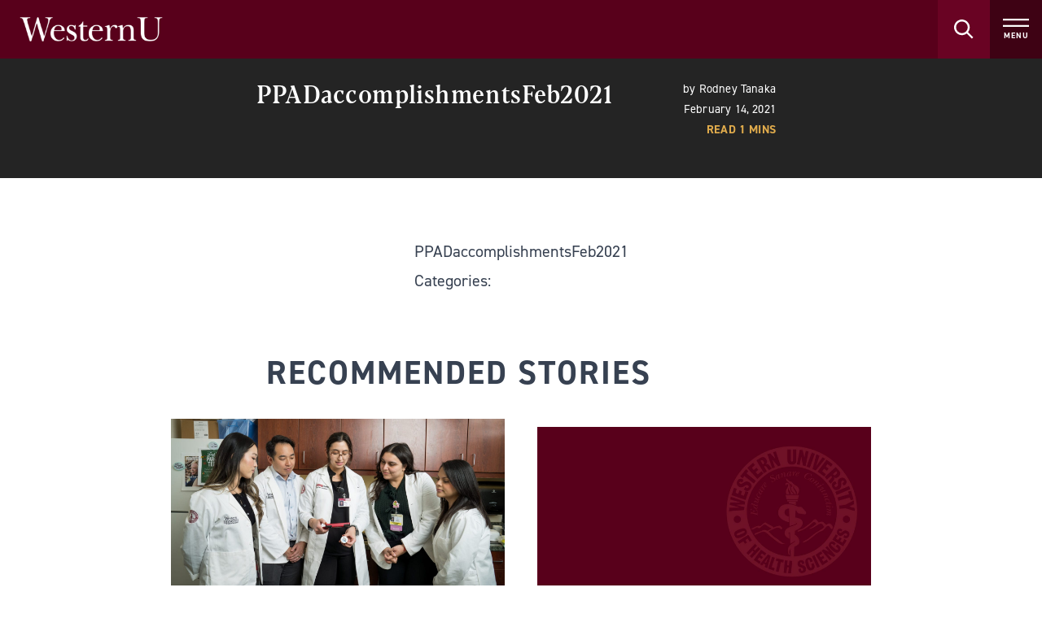

--- FILE ---
content_type: text/html; charset=UTF-8
request_url: https://news.westernu.edu/ppadaccomplishmentsfeb2021/
body_size: 7736
content:
<!DOCTYPE html>
<html dir="ltr" lang="en-CA" prefix="og: https://ogp.me/ns#" class="tailwind">
  <head>
    <meta charset="UTF-8">
    <meta name="viewport" content="width=device-width,initial-scale=1.0">
    <title>PPADaccomplishmentsFeb2021 | WesternU News</title>

		<!-- All in One SEO 4.9.3 - aioseo.com -->
	<meta name="robots" content="max-image-preview:large" />
	<meta name="author" content="Rodney Tanaka"/>
	<link rel="canonical" href="https://news.westernu.edu/ppadaccomplishmentsfeb2021/" />
	<meta name="generator" content="All in One SEO (AIOSEO) 4.9.3" />
		<meta property="og:locale" content="en_US" />
		<meta property="og:site_name" content="WesternU News | Western University of Health Sciences" />
		<meta property="og:type" content="article" />
		<meta property="og:title" content="PPADaccomplishmentsFeb2021 | WesternU News" />
		<meta property="og:url" content="https://news.westernu.edu/ppadaccomplishmentsfeb2021/" />
		<meta property="article:published_time" content="2021-02-14T22:14:05+00:00" />
		<meta property="article:modified_time" content="2021-02-14T22:14:05+00:00" />
		<meta name="twitter:card" content="summary" />
		<meta name="twitter:title" content="PPADaccomplishmentsFeb2021 | WesternU News" />
		<script type="application/ld+json" class="aioseo-schema">
			{"@context":"https:\/\/schema.org","@graph":[{"@type":"BreadcrumbList","@id":"https:\/\/news.westernu.edu\/ppadaccomplishmentsfeb2021\/#breadcrumblist","itemListElement":[{"@type":"ListItem","@id":"https:\/\/news.westernu.edu#listItem","position":1,"name":"Home","item":"https:\/\/news.westernu.edu","nextItem":{"@type":"ListItem","@id":"https:\/\/news.westernu.edu\/ppadaccomplishmentsfeb2021\/#listItem","name":"PPADaccomplishmentsFeb2021"}},{"@type":"ListItem","@id":"https:\/\/news.westernu.edu\/ppadaccomplishmentsfeb2021\/#listItem","position":2,"name":"PPADaccomplishmentsFeb2021","previousItem":{"@type":"ListItem","@id":"https:\/\/news.westernu.edu#listItem","name":"Home"}}]},{"@type":"ItemPage","@id":"https:\/\/news.westernu.edu\/ppadaccomplishmentsfeb2021\/#itempage","url":"https:\/\/news.westernu.edu\/ppadaccomplishmentsfeb2021\/","name":"PPADaccomplishmentsFeb2021 | WesternU News","inLanguage":"en-CA","isPartOf":{"@id":"https:\/\/news.westernu.edu\/#website"},"breadcrumb":{"@id":"https:\/\/news.westernu.edu\/ppadaccomplishmentsfeb2021\/#breadcrumblist"},"author":{"@id":"https:\/\/news.westernu.edu\/author\/rtanaka\/#author"},"creator":{"@id":"https:\/\/news.westernu.edu\/author\/rtanaka\/#author"},"datePublished":"2021-02-14T14:14:05-08:00","dateModified":"2021-02-14T14:14:05-08:00"},{"@type":"Organization","@id":"https:\/\/news.westernu.edu\/#organization","name":"WesternU News","description":"Western University of Health Sciences","url":"https:\/\/news.westernu.edu\/"},{"@type":"Person","@id":"https:\/\/news.westernu.edu\/author\/rtanaka\/#author","url":"https:\/\/news.westernu.edu\/author\/rtanaka\/","name":"Rodney Tanaka","image":{"@type":"ImageObject","@id":"https:\/\/news.westernu.edu\/ppadaccomplishmentsfeb2021\/#authorImage","url":"https:\/\/secure.gravatar.com\/avatar\/9e987ba2dee44f773747547492ba96ad814fa43c6f8f6f1b7fc4bd40275e5310?s=96&d=mm&r=g","width":96,"height":96,"caption":"Rodney Tanaka"}},{"@type":"WebSite","@id":"https:\/\/news.westernu.edu\/#website","url":"https:\/\/news.westernu.edu\/","name":"WesternU News","description":"Western University of Health Sciences","inLanguage":"en-CA","publisher":{"@id":"https:\/\/news.westernu.edu\/#organization"}}]}
		</script>
		<!-- All in One SEO -->

<link rel='dns-prefetch' href='//use.typekit.net' />
<link rel="alternate" title="oEmbed (JSON)" type="application/json+oembed" href="https://news.westernu.edu/wp-json/oembed/1.0/embed?url=https%3A%2F%2Fnews.westernu.edu%2Fppadaccomplishmentsfeb2021%2F" />
<link rel="alternate" title="oEmbed (XML)" type="text/xml+oembed" href="https://news.westernu.edu/wp-json/oembed/1.0/embed?url=https%3A%2F%2Fnews.westernu.edu%2Fppadaccomplishmentsfeb2021%2F&#038;format=xml" />
<style id='wp-img-auto-sizes-contain-inline-css' type='text/css'>
img:is([sizes=auto i],[sizes^="auto," i]){contain-intrinsic-size:3000px 1500px}
/*# sourceURL=wp-img-auto-sizes-contain-inline-css */
</style>
<link rel='stylesheet' id='smuzsf-facebook-css' href='https://news.westernu.edu/wp-content/plugins/add-facebook/public/css/font-awesome.min.css?ver=389c7f2d8134e5794ef82fe1dc387edd' type='text/css' media='all' />
<link rel='stylesheet' id='wpfepp_custom_fields_css-css' href='https://news.westernu.edu/wp-content/plugins/frontend-publishing-pro/assets/css/custom-fields.css?ver=3.8.5' type='text/css' media='all' />
<style id='wp-emoji-styles-inline-css' type='text/css'>

	img.wp-smiley, img.emoji {
		display: inline !important;
		border: none !important;
		box-shadow: none !important;
		height: 1em !important;
		width: 1em !important;
		margin: 0 0.07em !important;
		vertical-align: -0.1em !important;
		background: none !important;
		padding: 0 !important;
	}
/*# sourceURL=wp-emoji-styles-inline-css */
</style>
<style id='wp-block-library-inline-css' type='text/css'>
:root{--wp-block-synced-color:#7a00df;--wp-block-synced-color--rgb:122,0,223;--wp-bound-block-color:var(--wp-block-synced-color);--wp-editor-canvas-background:#ddd;--wp-admin-theme-color:#007cba;--wp-admin-theme-color--rgb:0,124,186;--wp-admin-theme-color-darker-10:#006ba1;--wp-admin-theme-color-darker-10--rgb:0,107,160.5;--wp-admin-theme-color-darker-20:#005a87;--wp-admin-theme-color-darker-20--rgb:0,90,135;--wp-admin-border-width-focus:2px}@media (min-resolution:192dpi){:root{--wp-admin-border-width-focus:1.5px}}.wp-element-button{cursor:pointer}:root .has-very-light-gray-background-color{background-color:#eee}:root .has-very-dark-gray-background-color{background-color:#313131}:root .has-very-light-gray-color{color:#eee}:root .has-very-dark-gray-color{color:#313131}:root .has-vivid-green-cyan-to-vivid-cyan-blue-gradient-background{background:linear-gradient(135deg,#00d084,#0693e3)}:root .has-purple-crush-gradient-background{background:linear-gradient(135deg,#34e2e4,#4721fb 50%,#ab1dfe)}:root .has-hazy-dawn-gradient-background{background:linear-gradient(135deg,#faaca8,#dad0ec)}:root .has-subdued-olive-gradient-background{background:linear-gradient(135deg,#fafae1,#67a671)}:root .has-atomic-cream-gradient-background{background:linear-gradient(135deg,#fdd79a,#004a59)}:root .has-nightshade-gradient-background{background:linear-gradient(135deg,#330968,#31cdcf)}:root .has-midnight-gradient-background{background:linear-gradient(135deg,#020381,#2874fc)}:root{--wp--preset--font-size--normal:16px;--wp--preset--font-size--huge:42px}.has-regular-font-size{font-size:1em}.has-larger-font-size{font-size:2.625em}.has-normal-font-size{font-size:var(--wp--preset--font-size--normal)}.has-huge-font-size{font-size:var(--wp--preset--font-size--huge)}.has-text-align-center{text-align:center}.has-text-align-left{text-align:left}.has-text-align-right{text-align:right}.has-fit-text{white-space:nowrap!important}#end-resizable-editor-section{display:none}.aligncenter{clear:both}.items-justified-left{justify-content:flex-start}.items-justified-center{justify-content:center}.items-justified-right{justify-content:flex-end}.items-justified-space-between{justify-content:space-between}.screen-reader-text{border:0;clip-path:inset(50%);height:1px;margin:-1px;overflow:hidden;padding:0;position:absolute;width:1px;word-wrap:normal!important}.screen-reader-text:focus{background-color:#ddd;clip-path:none;color:#444;display:block;font-size:1em;height:auto;left:5px;line-height:normal;padding:15px 23px 14px;text-decoration:none;top:5px;width:auto;z-index:100000}html :where(.has-border-color){border-style:solid}html :where([style*=border-top-color]){border-top-style:solid}html :where([style*=border-right-color]){border-right-style:solid}html :where([style*=border-bottom-color]){border-bottom-style:solid}html :where([style*=border-left-color]){border-left-style:solid}html :where([style*=border-width]){border-style:solid}html :where([style*=border-top-width]){border-top-style:solid}html :where([style*=border-right-width]){border-right-style:solid}html :where([style*=border-bottom-width]){border-bottom-style:solid}html :where([style*=border-left-width]){border-left-style:solid}html :where(img[class*=wp-image-]){height:auto;max-width:100%}:where(figure){margin:0 0 1em}html :where(.is-position-sticky){--wp-admin--admin-bar--position-offset:var(--wp-admin--admin-bar--height,0px)}@media screen and (max-width:600px){html :where(.is-position-sticky){--wp-admin--admin-bar--position-offset:0px}}

/*# sourceURL=wp-block-library-inline-css */
</style><style id='global-styles-inline-css' type='text/css'>
:root{--wp--preset--aspect-ratio--square: 1;--wp--preset--aspect-ratio--4-3: 4/3;--wp--preset--aspect-ratio--3-4: 3/4;--wp--preset--aspect-ratio--3-2: 3/2;--wp--preset--aspect-ratio--2-3: 2/3;--wp--preset--aspect-ratio--16-9: 16/9;--wp--preset--aspect-ratio--9-16: 9/16;--wp--preset--color--black: #000000;--wp--preset--color--cyan-bluish-gray: #abb8c3;--wp--preset--color--white: #ffffff;--wp--preset--color--pale-pink: #f78da7;--wp--preset--color--vivid-red: #cf2e2e;--wp--preset--color--luminous-vivid-orange: #ff6900;--wp--preset--color--luminous-vivid-amber: #fcb900;--wp--preset--color--light-green-cyan: #7bdcb5;--wp--preset--color--vivid-green-cyan: #00d084;--wp--preset--color--pale-cyan-blue: #8ed1fc;--wp--preset--color--vivid-cyan-blue: #0693e3;--wp--preset--color--vivid-purple: #9b51e0;--wp--preset--gradient--vivid-cyan-blue-to-vivid-purple: linear-gradient(135deg,rgb(6,147,227) 0%,rgb(155,81,224) 100%);--wp--preset--gradient--light-green-cyan-to-vivid-green-cyan: linear-gradient(135deg,rgb(122,220,180) 0%,rgb(0,208,130) 100%);--wp--preset--gradient--luminous-vivid-amber-to-luminous-vivid-orange: linear-gradient(135deg,rgb(252,185,0) 0%,rgb(255,105,0) 100%);--wp--preset--gradient--luminous-vivid-orange-to-vivid-red: linear-gradient(135deg,rgb(255,105,0) 0%,rgb(207,46,46) 100%);--wp--preset--gradient--very-light-gray-to-cyan-bluish-gray: linear-gradient(135deg,rgb(238,238,238) 0%,rgb(169,184,195) 100%);--wp--preset--gradient--cool-to-warm-spectrum: linear-gradient(135deg,rgb(74,234,220) 0%,rgb(151,120,209) 20%,rgb(207,42,186) 40%,rgb(238,44,130) 60%,rgb(251,105,98) 80%,rgb(254,248,76) 100%);--wp--preset--gradient--blush-light-purple: linear-gradient(135deg,rgb(255,206,236) 0%,rgb(152,150,240) 100%);--wp--preset--gradient--blush-bordeaux: linear-gradient(135deg,rgb(254,205,165) 0%,rgb(254,45,45) 50%,rgb(107,0,62) 100%);--wp--preset--gradient--luminous-dusk: linear-gradient(135deg,rgb(255,203,112) 0%,rgb(199,81,192) 50%,rgb(65,88,208) 100%);--wp--preset--gradient--pale-ocean: linear-gradient(135deg,rgb(255,245,203) 0%,rgb(182,227,212) 50%,rgb(51,167,181) 100%);--wp--preset--gradient--electric-grass: linear-gradient(135deg,rgb(202,248,128) 0%,rgb(113,206,126) 100%);--wp--preset--gradient--midnight: linear-gradient(135deg,rgb(2,3,129) 0%,rgb(40,116,252) 100%);--wp--preset--font-size--small: 13px;--wp--preset--font-size--medium: 20px;--wp--preset--font-size--large: 36px;--wp--preset--font-size--x-large: 42px;--wp--preset--spacing--20: 0.44rem;--wp--preset--spacing--30: 0.67rem;--wp--preset--spacing--40: 1rem;--wp--preset--spacing--50: 1.5rem;--wp--preset--spacing--60: 2.25rem;--wp--preset--spacing--70: 3.38rem;--wp--preset--spacing--80: 5.06rem;--wp--preset--shadow--natural: 6px 6px 9px rgba(0, 0, 0, 0.2);--wp--preset--shadow--deep: 12px 12px 50px rgba(0, 0, 0, 0.4);--wp--preset--shadow--sharp: 6px 6px 0px rgba(0, 0, 0, 0.2);--wp--preset--shadow--outlined: 6px 6px 0px -3px rgb(255, 255, 255), 6px 6px rgb(0, 0, 0);--wp--preset--shadow--crisp: 6px 6px 0px rgb(0, 0, 0);}:where(.is-layout-flex){gap: 0.5em;}:where(.is-layout-grid){gap: 0.5em;}body .is-layout-flex{display: flex;}.is-layout-flex{flex-wrap: wrap;align-items: center;}.is-layout-flex > :is(*, div){margin: 0;}body .is-layout-grid{display: grid;}.is-layout-grid > :is(*, div){margin: 0;}:where(.wp-block-columns.is-layout-flex){gap: 2em;}:where(.wp-block-columns.is-layout-grid){gap: 2em;}:where(.wp-block-post-template.is-layout-flex){gap: 1.25em;}:where(.wp-block-post-template.is-layout-grid){gap: 1.25em;}.has-black-color{color: var(--wp--preset--color--black) !important;}.has-cyan-bluish-gray-color{color: var(--wp--preset--color--cyan-bluish-gray) !important;}.has-white-color{color: var(--wp--preset--color--white) !important;}.has-pale-pink-color{color: var(--wp--preset--color--pale-pink) !important;}.has-vivid-red-color{color: var(--wp--preset--color--vivid-red) !important;}.has-luminous-vivid-orange-color{color: var(--wp--preset--color--luminous-vivid-orange) !important;}.has-luminous-vivid-amber-color{color: var(--wp--preset--color--luminous-vivid-amber) !important;}.has-light-green-cyan-color{color: var(--wp--preset--color--light-green-cyan) !important;}.has-vivid-green-cyan-color{color: var(--wp--preset--color--vivid-green-cyan) !important;}.has-pale-cyan-blue-color{color: var(--wp--preset--color--pale-cyan-blue) !important;}.has-vivid-cyan-blue-color{color: var(--wp--preset--color--vivid-cyan-blue) !important;}.has-vivid-purple-color{color: var(--wp--preset--color--vivid-purple) !important;}.has-black-background-color{background-color: var(--wp--preset--color--black) !important;}.has-cyan-bluish-gray-background-color{background-color: var(--wp--preset--color--cyan-bluish-gray) !important;}.has-white-background-color{background-color: var(--wp--preset--color--white) !important;}.has-pale-pink-background-color{background-color: var(--wp--preset--color--pale-pink) !important;}.has-vivid-red-background-color{background-color: var(--wp--preset--color--vivid-red) !important;}.has-luminous-vivid-orange-background-color{background-color: var(--wp--preset--color--luminous-vivid-orange) !important;}.has-luminous-vivid-amber-background-color{background-color: var(--wp--preset--color--luminous-vivid-amber) !important;}.has-light-green-cyan-background-color{background-color: var(--wp--preset--color--light-green-cyan) !important;}.has-vivid-green-cyan-background-color{background-color: var(--wp--preset--color--vivid-green-cyan) !important;}.has-pale-cyan-blue-background-color{background-color: var(--wp--preset--color--pale-cyan-blue) !important;}.has-vivid-cyan-blue-background-color{background-color: var(--wp--preset--color--vivid-cyan-blue) !important;}.has-vivid-purple-background-color{background-color: var(--wp--preset--color--vivid-purple) !important;}.has-black-border-color{border-color: var(--wp--preset--color--black) !important;}.has-cyan-bluish-gray-border-color{border-color: var(--wp--preset--color--cyan-bluish-gray) !important;}.has-white-border-color{border-color: var(--wp--preset--color--white) !important;}.has-pale-pink-border-color{border-color: var(--wp--preset--color--pale-pink) !important;}.has-vivid-red-border-color{border-color: var(--wp--preset--color--vivid-red) !important;}.has-luminous-vivid-orange-border-color{border-color: var(--wp--preset--color--luminous-vivid-orange) !important;}.has-luminous-vivid-amber-border-color{border-color: var(--wp--preset--color--luminous-vivid-amber) !important;}.has-light-green-cyan-border-color{border-color: var(--wp--preset--color--light-green-cyan) !important;}.has-vivid-green-cyan-border-color{border-color: var(--wp--preset--color--vivid-green-cyan) !important;}.has-pale-cyan-blue-border-color{border-color: var(--wp--preset--color--pale-cyan-blue) !important;}.has-vivid-cyan-blue-border-color{border-color: var(--wp--preset--color--vivid-cyan-blue) !important;}.has-vivid-purple-border-color{border-color: var(--wp--preset--color--vivid-purple) !important;}.has-vivid-cyan-blue-to-vivid-purple-gradient-background{background: var(--wp--preset--gradient--vivid-cyan-blue-to-vivid-purple) !important;}.has-light-green-cyan-to-vivid-green-cyan-gradient-background{background: var(--wp--preset--gradient--light-green-cyan-to-vivid-green-cyan) !important;}.has-luminous-vivid-amber-to-luminous-vivid-orange-gradient-background{background: var(--wp--preset--gradient--luminous-vivid-amber-to-luminous-vivid-orange) !important;}.has-luminous-vivid-orange-to-vivid-red-gradient-background{background: var(--wp--preset--gradient--luminous-vivid-orange-to-vivid-red) !important;}.has-very-light-gray-to-cyan-bluish-gray-gradient-background{background: var(--wp--preset--gradient--very-light-gray-to-cyan-bluish-gray) !important;}.has-cool-to-warm-spectrum-gradient-background{background: var(--wp--preset--gradient--cool-to-warm-spectrum) !important;}.has-blush-light-purple-gradient-background{background: var(--wp--preset--gradient--blush-light-purple) !important;}.has-blush-bordeaux-gradient-background{background: var(--wp--preset--gradient--blush-bordeaux) !important;}.has-luminous-dusk-gradient-background{background: var(--wp--preset--gradient--luminous-dusk) !important;}.has-pale-ocean-gradient-background{background: var(--wp--preset--gradient--pale-ocean) !important;}.has-electric-grass-gradient-background{background: var(--wp--preset--gradient--electric-grass) !important;}.has-midnight-gradient-background{background: var(--wp--preset--gradient--midnight) !important;}.has-small-font-size{font-size: var(--wp--preset--font-size--small) !important;}.has-medium-font-size{font-size: var(--wp--preset--font-size--medium) !important;}.has-large-font-size{font-size: var(--wp--preset--font-size--large) !important;}.has-x-large-font-size{font-size: var(--wp--preset--font-size--x-large) !important;}
/*# sourceURL=global-styles-inline-css */
</style>

<style id='classic-theme-styles-inline-css' type='text/css'>
/*! This file is auto-generated */
.wp-block-button__link{color:#fff;background-color:#32373c;border-radius:9999px;box-shadow:none;text-decoration:none;padding:calc(.667em + 2px) calc(1.333em + 2px);font-size:1.125em}.wp-block-file__button{background:#32373c;color:#fff;text-decoration:none}
/*# sourceURL=/wp-includes/css/classic-themes.min.css */
</style>
<link rel='stylesheet' id='wpee-front-css' href='https://news.westernu.edu/wp-content/plugins/easy-embedded-posts//css/front.css?ver=389c7f2d8134e5794ef82fe1dc387edd' type='text/css' media='all' />
<link rel='stylesheet' id='typekit-css' href='https://use.typekit.net/rhr7ytq.css?ver=389c7f2d8134e5794ef82fe1dc387edd' type='text/css' media='all' />
<link rel='stylesheet' id='brand-style-css' href='https://news.westernu.edu/wp-content/themes/westernu-news/dist/assets/main.5104eb74.css' type='text/css' media='all' />
<script type="text/javascript" src="https://news.westernu.edu/wp-includes/js/jquery/jquery.js?ver=3.6.0" id="jquery-js"></script>
<script type="text/javascript" src="https://news.westernu.edu/wp-content/plugins/add-facebook/public/scripts/facebook.js?ver=389c7f2d8134e5794ef82fe1dc387edd" id="smuzsf-facebook-js"></script>
<link rel="https://api.w.org/" href="https://news.westernu.edu/wp-json/" /><link rel="alternate" title="JSON" type="application/json" href="https://news.westernu.edu/wp-json/wp/v2/media/30145" /><link rel="EditURI" type="application/rsd+xml" title="RSD" href="https://news.westernu.edu/xmlrpc.php?rsd" />

<link rel='shortlink' href='https://news.westernu.edu/?p=30145' />

    <!-- Google Tag Manager -->
      <script>(function(w,d,s,l,i){w[l]=w[l]||[];w[l].push({'gtm.start':new Date().getTime(),event:'gtm.js'});var f=d.getElementsByTagName(s)[0],j=d.createElement(s),dl=l!='dataLayer'?'&l='+l:'';j.async=true;j.src='https://www.googletagmanager.com/gtm.js?id='+i+dl;f.parentNode.insertBefore(j,f);})(window,document,'script','dataLayer','GTM-KZ859C5');</script>
    <!-- End Google Tag Manager -->
  </head>
  <body class="attachment wp-singular attachment-template-default single single-attachment postid-30145 attachmentid-30145 attachment-vnd.openxmlformats-officedocument.wordprocessingml.document wp-theme-westernu-news">
    
    <!-- Google Tag Manager (noscript) -->
      <noscript><iframe src="https://www.googletagmanager.com/ns.html?id=GTM-KZ859C5" height="0" width="0" style="display:none;visibility:hidden"></iframe></noscript>
    <!-- End Google Tag Manager (noscript) -->
    <noscript>
      <strong>
        We're sorry but WesternU News doesn't work properly without JavaScript enabled. Please enable it to continue.
      </strong>
    </noscript>
    <div id="app">
      <div class="absolute top-0 left-0 z-20 w-full">
  <a href="#main" class="block w-full text-center text-20 text-white bg-red-dark sr-only focus:not-sr-only">
    <span class="block py-20 px-24">Skip to Content</span>
  </a>
  <a href="#footer" class="block w-full text-center text-20 text-white bg-red-dark sr-only focus:not-sr-only">
    <span class="block py-20 px-24">Skip to Footer</span>
  </a>
</div>
      <div id="wu-header" data-url="/" data-name="WesternU News"></div>
<script src="https://www.westernu.edu/wp-content/themes/westernu/js/wu-header.js" defer=""></script>      <main id="main" class="pt-header">
        
<section class="hero-secondary">
  <div class="relative bg-black">
    <div class="relative container">
      <div class="pt-24 pb-48 px-12">
        <div class="md:flex md:justify-between mx-auto prose lg:prose-xl">
          <div class="md:w-8/12 not-prose">
            <h1 class="t-h3 text-white">PPADaccomplishmentsFeb2021</h1>
          </div>
          <div class="md:w-4/12 px-12 not-prose">
            <div class="flex flex-col">
              <p class="t-p2 text-white text-right">
                <small>by 
                  <span class="sibling-comma">
                                      <a href="https://news.westernu.edu/author/rtanaka/" class="text-white">Rodney Tanaka</a>
                                    </span>
                </small>
              </p>
              <p class="t-p2 text-white text-right">
                <small>February 14, 2021</small>
              </p>
              <p class="t-p2 text-yellow uppercase font-bold text-right">
                <small>
                <span class="bsf-rt-reading-time"><span class="bsf-rt-display-label">Read
    </span> <span class="bsf-rt-display-time">1</span> 
    <span class="bsf-rt-display-postfix">mins</span></span>                </small>
              </p>
            </div>
          </div>
        </div>
      </div>
    </div>
  </div>
</section>

  

<section class="relative my-48 md:my-72">
  <div class="container">
    <div class="xl:flex px-12 xl:justify-center">

      <div class="wysiwyg-content relative mx-auto prose lg:prose-xl">

        <p class="attachment"><a href='/wp-content/uploads/2021/02/PPADaccomplishmentsFeb2021.docx'>PPADaccomplishmentsFeb2021</a></p>


                
        

                
        <div>
          <h4>Categories:</h4>
          <div class="flex flex-wrap space-x-10">
                      </div>
        </div>

      </div>

    </div>
  </div>
</section>

<section class="relative my-48 md:my-72">
  <div class="absolute top-1/2 left-0 w-full h-1/2 bg-gray"></div>
  <div class="prose lg:prose-xl relative mx-auto px-12 md:flex justify-between">
    <h2 class="t-h2-sans mb-32 not-prose">Recommended Stories</h2>
  </div>

  <div class="relative pb-40">
    
    <ul class="card-slider flex flex-wrap justify-center space-y-10">
          <li class="card-slider__slide block flex-shrink-0">
        <div class="px-20" style="width: 450px">
          
          <a href="/westernu-optometry-nursing-collaboration-empowers-nursing-students-through-community-health-program/" class="group flex w-full h-full pb-8 flex-col items-stretch bg-white rounded-b-5 md:rounded-b-8 text-left">
            <div class="relative flex justify-center items-center w-full h-208 flex-shrink-0 bg-black overflow-hidden">
                                      <img class="transform transition-transform duration-100 ease-linear group-hover:scale-105	adhere object-cover pointer-events-none" src="/wp-content/uploads/2026/01/120325-CGN-at_home-optometry-006.jpg" srcset="/wp-content/uploads/2026/01/120325-CGN-at_home-optometry-006.jpg 1500w, /wp-content/uploads/2026/01/120325-CGN-at_home-optometry-006-300x200.jpg 300w, /wp-content/uploads/2026/01/120325-CGN-at_home-optometry-006-1024x683.jpg 1024w" alt="Five healthcare professionals in white coats stand together in an office, looking at a device held by the person in the center."/>
                        </div>
            <div class="group-hover:underline flex w-full items-center flex-grow p-20">
              <div class="flex-grow">
                <span class="block font-sans font-bold text-22 leading-130 text-red h-56 overflow-hidden">
                  WesternU Optometry-Nursing collaboration empowers nursing students through community health program 
                </span>
              </div>
              <svg class="block w-20 ml-24 flx-shrink-0 text-yellow" viewBox="0 0 20 16" xmlns="http://www.w3.org/2000/svg"><polygon fill="currentColor" points="11.3168217 0 9.27266614 2.39591605 14.0042587 6.6137266 8.92524936 6.42314237 0 6.42314237 0 9.57685763 8.92524936 9.57685763 14.0042587 9.3862734 9.19197579 13.6063528 11.3168217 16 20 8"></polygon></svg>
            </div>
          </a>

        </div>
      </li>
            <li class="card-slider__slide block flex-shrink-0">
        <div class="px-20" style="width: 450px">
          
          <a href="/westernu-and-oregon-state-university-partnership-establishes-a-do-and-dpt-pathway-program/" class="group flex w-full h-full pb-8 flex-col items-stretch bg-white rounded-b-5 md:rounded-b-8 text-left">
            <div class="relative flex justify-center items-center w-full h-208 flex-shrink-0 bg-black overflow-hidden">
                                      <img class="transform transition-transform duration-100 ease-linear group-hover:scale-105	adhere object-cover pointer-events-none" src="/wp-content/uploads/2025/07/News-seal-card.jpg" srcset="/wp-content/uploads/2025/07/News-seal-card.jpg 1500w, /wp-content/uploads/2025/07/News-seal-card-300x180.jpg 300w, /wp-content/uploads/2025/07/News-seal-card-1024x614.jpg 1024w" alt="Maroon background featuring the Western University of Health Sciences seal with a caduceus and torch on the right side."/>
                        </div>
            <div class="group-hover:underline flex w-full items-center flex-grow p-20">
              <div class="flex-grow">
                <span class="block font-sans font-bold text-22 leading-130 text-red h-56 overflow-hidden">
                  WesternU and Oregon State University partnership establishes a DO and DPT Pathway Program 
                </span>
              </div>
              <svg class="block w-20 ml-24 flx-shrink-0 text-yellow" viewBox="0 0 20 16" xmlns="http://www.w3.org/2000/svg"><polygon fill="currentColor" points="11.3168217 0 9.27266614 2.39591605 14.0042587 6.6137266 8.92524936 6.42314237 0 6.42314237 0 9.57685763 8.92524936 9.57685763 14.0042587 9.3862734 9.19197579 13.6063528 11.3168217 16 20 8"></polygon></svg>
            </div>
          </a>

        </div>
      </li>
            <li class="card-slider__slide block flex-shrink-0">
        <div class="px-20" style="width: 450px">
          
          <a href="/westernu-college-of-podiatric-medicines-rising-voices-inspires-students-to-advocate-for-their-profession/" class="group flex w-full h-full pb-8 flex-col items-stretch bg-white rounded-b-5 md:rounded-b-8 text-left">
            <div class="relative flex justify-center items-center w-full h-208 flex-shrink-0 bg-black overflow-hidden">
                                      <img class="transform transition-transform duration-100 ease-linear group-hover:scale-105	adhere object-cover pointer-events-none" src="/wp-content/uploads/2026/01/panelists-e1767914840354.jpg" srcset="/wp-content/uploads/2026/01/panelists-e1767914840354.jpg 1354w, /wp-content/uploads/2026/01/panelists-e1767914840354-300x206.jpg 300w, /wp-content/uploads/2026/01/panelists-e1767914840354-1024x702.jpg 1024w" alt="Five people in business attire sit on stools in front of a projection screen, posing for a group photo at what appears to be a panel event or presentation."/>
                        </div>
            <div class="group-hover:underline flex w-full items-center flex-grow p-20">
              <div class="flex-grow">
                <span class="block font-sans font-bold text-22 leading-130 text-red h-56 overflow-hidden">
                  WesternU College of Podiatric Medicine’s ‘Rising Voices’ inspires students to advocate for their profession
                </span>
              </div>
              <svg class="block w-20 ml-24 flx-shrink-0 text-yellow" viewBox="0 0 20 16" xmlns="http://www.w3.org/2000/svg"><polygon fill="currentColor" points="11.3168217 0 9.27266614 2.39591605 14.0042587 6.6137266 8.92524936 6.42314237 0 6.42314237 0 9.57685763 8.92524936 9.57685763 14.0042587 9.3862734 9.19197579 13.6063528 11.3168217 16 20 8"></polygon></svg>
            </div>
          </a>

        </div>
      </li>
            <li class="card-slider__slide block flex-shrink-0">
        <div class="px-20" style="width: 450px">
          
          <a href="/westernu-comp-continues-to-grow-its-annual-student-research-symposium/" class="group flex w-full h-full pb-8 flex-col items-stretch bg-white rounded-b-5 md:rounded-b-8 text-left">
            <div class="relative flex justify-center items-center w-full h-208 flex-shrink-0 bg-black overflow-hidden">
                                      <img class="transform transition-transform duration-100 ease-linear group-hover:scale-105	adhere object-cover pointer-events-none" src="/wp-content/uploads/2025/12/crowd-shot-1.jpeg" srcset="/wp-content/uploads/2025/12/crowd-shot-1.jpeg 1500w, /wp-content/uploads/2025/12/crowd-shot-1-225x300.jpeg 225w, /wp-content/uploads/2025/12/crowd-shot-1-768x1024.jpeg 768w, /wp-content/uploads/2025/12/crowd-shot-1-1152x1536.jpeg 1152w" alt="People walk and converse in a bright hallway lined with scientific research posters displayed on boards at an academic conference or symposium."/>
                        </div>
            <div class="group-hover:underline flex w-full items-center flex-grow p-20">
              <div class="flex-grow">
                <span class="block font-sans font-bold text-22 leading-130 text-red h-56 overflow-hidden">
                  WesternU COMP continues to grow its annual student research symposium
                </span>
              </div>
              <svg class="block w-20 ml-24 flx-shrink-0 text-yellow" viewBox="0 0 20 16" xmlns="http://www.w3.org/2000/svg"><polygon fill="currentColor" points="11.3168217 0 9.27266614 2.39591605 14.0042587 6.6137266 8.92524936 6.42314237 0 6.42314237 0 9.57685763 8.92524936 9.57685763 14.0042587 9.3862734 9.19197579 13.6063528 11.3168217 16 20 8"></polygon></svg>
            </div>
          </a>

        </div>
      </li>
          </ul>
  
  </div>

</section>
      </main>
      <div id="wu-footer"></div>
<script type="module" src="https://www.westernu.edu/wp-content/themes/westernu/js/wu-footer.js"></script>    </div>

    <script type="speculationrules">
{"prefetch":[{"source":"document","where":{"and":[{"href_matches":"/*"},{"not":{"href_matches":["/wp-*.php","/wp-admin/*","/wp-content/uploads/*","/wp-content/*","/wp-content/plugins/*","/wp-content/themes/westernu-news/*","/*\\?(.+)"]}},{"not":{"selector_matches":"a[rel~=\"nofollow\"]"}},{"not":{"selector_matches":".no-prefetch, .no-prefetch a"}}]},"eagerness":"conservative"}]}
</script>
<script type="module" src="https://news.westernu.edu/wp-content/themes/westernu-news/dist/assets/main.bdcd79de.js"></script><script id="wp-emoji-settings" type="application/json">
{"baseUrl":"https://s.w.org/images/core/emoji/17.0.2/72x72/","ext":".png","svgUrl":"https://s.w.org/images/core/emoji/17.0.2/svg/","svgExt":".svg","source":{"concatemoji":"https://news.westernu.edu/wp-includes/js/wp-emoji-release.min.js?ver=389c7f2d8134e5794ef82fe1dc387edd"}}
</script>
<script type="module">
/* <![CDATA[ */
/*! This file is auto-generated */
const a=JSON.parse(document.getElementById("wp-emoji-settings").textContent),o=(window._wpemojiSettings=a,"wpEmojiSettingsSupports"),s=["flag","emoji"];function i(e){try{var t={supportTests:e,timestamp:(new Date).valueOf()};sessionStorage.setItem(o,JSON.stringify(t))}catch(e){}}function c(e,t,n){e.clearRect(0,0,e.canvas.width,e.canvas.height),e.fillText(t,0,0);t=new Uint32Array(e.getImageData(0,0,e.canvas.width,e.canvas.height).data);e.clearRect(0,0,e.canvas.width,e.canvas.height),e.fillText(n,0,0);const a=new Uint32Array(e.getImageData(0,0,e.canvas.width,e.canvas.height).data);return t.every((e,t)=>e===a[t])}function p(e,t){e.clearRect(0,0,e.canvas.width,e.canvas.height),e.fillText(t,0,0);var n=e.getImageData(16,16,1,1);for(let e=0;e<n.data.length;e++)if(0!==n.data[e])return!1;return!0}function u(e,t,n,a){switch(t){case"flag":return n(e,"\ud83c\udff3\ufe0f\u200d\u26a7\ufe0f","\ud83c\udff3\ufe0f\u200b\u26a7\ufe0f")?!1:!n(e,"\ud83c\udde8\ud83c\uddf6","\ud83c\udde8\u200b\ud83c\uddf6")&&!n(e,"\ud83c\udff4\udb40\udc67\udb40\udc62\udb40\udc65\udb40\udc6e\udb40\udc67\udb40\udc7f","\ud83c\udff4\u200b\udb40\udc67\u200b\udb40\udc62\u200b\udb40\udc65\u200b\udb40\udc6e\u200b\udb40\udc67\u200b\udb40\udc7f");case"emoji":return!a(e,"\ud83e\u1fac8")}return!1}function f(e,t,n,a){let r;const o=(r="undefined"!=typeof WorkerGlobalScope&&self instanceof WorkerGlobalScope?new OffscreenCanvas(300,150):document.createElement("canvas")).getContext("2d",{willReadFrequently:!0}),s=(o.textBaseline="top",o.font="600 32px Arial",{});return e.forEach(e=>{s[e]=t(o,e,n,a)}),s}function r(e){var t=document.createElement("script");t.src=e,t.defer=!0,document.head.appendChild(t)}a.supports={everything:!0,everythingExceptFlag:!0},new Promise(t=>{let n=function(){try{var e=JSON.parse(sessionStorage.getItem(o));if("object"==typeof e&&"number"==typeof e.timestamp&&(new Date).valueOf()<e.timestamp+604800&&"object"==typeof e.supportTests)return e.supportTests}catch(e){}return null}();if(!n){if("undefined"!=typeof Worker&&"undefined"!=typeof OffscreenCanvas&&"undefined"!=typeof URL&&URL.createObjectURL&&"undefined"!=typeof Blob)try{var e="postMessage("+f.toString()+"("+[JSON.stringify(s),u.toString(),c.toString(),p.toString()].join(",")+"));",a=new Blob([e],{type:"text/javascript"});const r=new Worker(URL.createObjectURL(a),{name:"wpTestEmojiSupports"});return void(r.onmessage=e=>{i(n=e.data),r.terminate(),t(n)})}catch(e){}i(n=f(s,u,c,p))}t(n)}).then(e=>{for(const n in e)a.supports[n]=e[n],a.supports.everything=a.supports.everything&&a.supports[n],"flag"!==n&&(a.supports.everythingExceptFlag=a.supports.everythingExceptFlag&&a.supports[n]);var t;a.supports.everythingExceptFlag=a.supports.everythingExceptFlag&&!a.supports.flag,a.supports.everything||((t=a.source||{}).concatemoji?r(t.concatemoji):t.wpemoji&&t.twemoji&&(r(t.twemoji),r(t.wpemoji)))});
//# sourceURL=https://news.westernu.edu/wp-includes/js/wp-emoji-loader.min.js
/* ]]> */
</script>

  </body>
</html>


--- FILE ---
content_type: text/css; charset=UTF-8
request_url: https://news.westernu.edu/wp-content/plugins/easy-embedded-posts//css/front.css?ver=389c7f2d8134e5794ef82fe1dc387edd
body_size: -313
content:
.embed-responsive {
    position:relative;
    display:block;
    height:0;
    padding:0;
    overflow:hidden
}

.embed-responsive .embed-responsive-item,.embed-responsive iframe,.embed-responsive embed,.embed-responsive object,.embed-responsive video {
    position:absolute;
    top:0;
    left:0;
    bottom:0;
    height:100%;
    width:100%;
    border:0
}

.embed-responsive.embed-responsive-16by9 {
    padding-bottom:56.25%
}

.embed-responsive.embed-responsive-4by3 {
    padding-bottom:75%
}

/* All Mobile Sizes (devices and browser) */
@media only screen and (max-width: 501px) {
    
	div.fb-post, div.g-post{
		width:100% !important;
		max-width:100% !important;
		min-width:100% !important;
		display:block !important;
	}

	div.fb-post, div.g-post *{
		width:100% !important;
		max-width:100% !important;
		min-width:100% !important;
		display:block !important;
	}

	div.fb-page{
		width:100% !important;
		max-width:100% !important;
		min-width:100% !important;
		display:block !important;
	}

	div.fb-page *{
		width:100% !important;
		max-width:100% !important;
		min-width:100% !important;
		display:block !important;
	}

	div.fb-video{
		width:100% !important;
		max-width:100% !important;
		min-width:100% !important;
		display:block !important;
	}

	div.fb-video *{
		width:100% !important;
		max-width:100% !important;
		min-width:100% !important;
		display:block !important;
	}

}